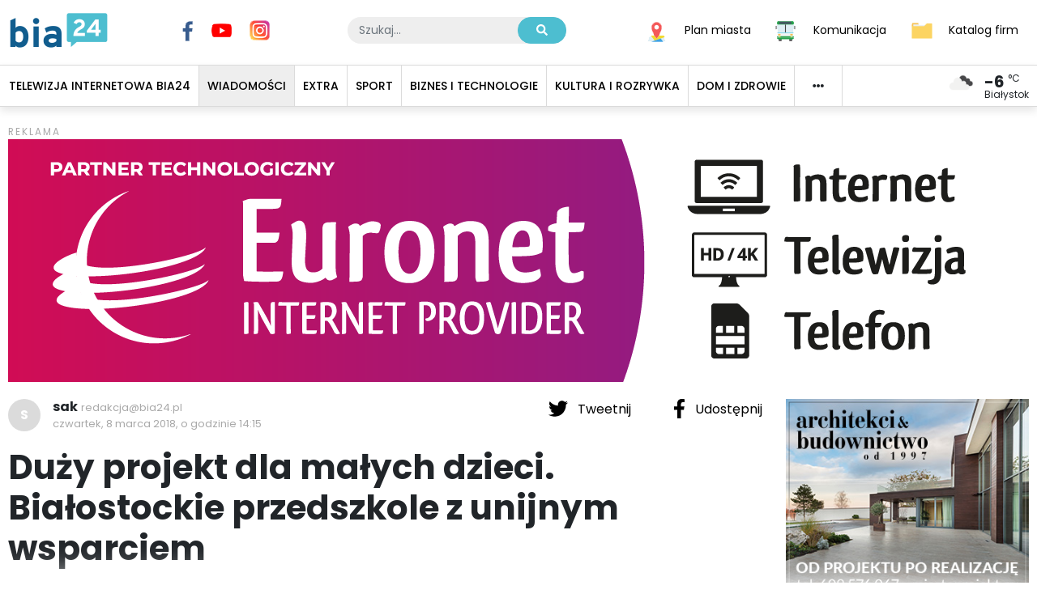

--- FILE ---
content_type: text/html;charset=utf8
request_url: https://bia24.pl/rest/ads/R0
body_size: 568
content:
<!DOCTYPE html><html lang="PL-pl" ><head><base href="https://market.bia24.pl"/>  <link rel="stylesheet" href="/assets/css/app.css"></head><body><div style="position:relative;width:100%;"><img style="margin: 0 auto; display:block;max-width:100%" src="/MEDIA/euronet 1260x300px.png?amp;w=1260&amp;h=300&amp;zc=1" alt="bia24 rek"/><a href="http://www.euro-net.pl/?&amp;utm_source=Bia24.pl&amp;utm_campaign=baner_bia24&amp;utm_medium=Kampania_banerowa" style="width:100%; height:100%;position:absolute; top:0; left:0;" target="_blank"></a></div></body></html>

--- FILE ---
content_type: application/javascript; charset=UTF-8
request_url: https://bia24.pl/_nuxt/ec5855d.js
body_size: 3166
content:
(window.webpackJsonp=window.webpackJsonp||[]).push([[12,11],{627:function(t,e,r){var content=r(636);content.__esModule&&(content=content.default),"string"==typeof content&&(content=[[t.i,content,""]]),content.locals&&(t.exports=content.locals);(0,r(27).default)("15ecea40",content,!0,{sourceMap:!1})},632:function(t,e,r){"use strict";r(4),r(3),r(1),r(5),r(2),r(6);var l=r(0),n=(r(89),r(54)),c=r(124),o=r(645);function d(object,t){var e=Object.keys(object);if(Object.getOwnPropertySymbols){var r=Object.getOwnPropertySymbols(object);t&&(r=r.filter((function(t){return Object.getOwnPropertyDescriptor(object,t).enumerable}))),e.push.apply(e,r)}return e}function f(t){for(var i=1;i<arguments.length;i++){var source=null!=arguments[i]?arguments[i]:{};i%2?d(Object(source),!0).forEach((function(e){Object(l.a)(t,e,source[e])})):Object.getOwnPropertyDescriptors?Object.defineProperties(t,Object.getOwnPropertyDescriptors(source)):d(Object(source)).forEach((function(e){Object.defineProperty(t,e,Object.getOwnPropertyDescriptor(source,e))}))}return t}var h={name:"CategoryPageDefault",components:{HomeSection:c.a,NewsList:o.a},layout:"category",props:{title:{type:String,default:null},adEveryNRows:{type:Number,default:3}},computed:f(f({},Object(n.c)("News",["news","page","total","totalPages","perPage"])),{},{category:function(){return this.$store.getters["App/getCategoryByUrl"](this.$route.path)},articles:function(){return this.$store.state.News.news},categoryName:function(){var t,e,r;return null!==(t=null!==(e=this.title)&&void 0!==e?e:null===(r=this.category)||void 0===r?void 0:r.pagetitle)&&void 0!==t?t:""}}),mounted:function(){}},m=r(9),component=Object(m.a)(h,(function(){var t=this,e=t.$createElement,r=t._self._c||e;return r("div",[r("HomeSection",{attrs:{title:t.categoryName}},[r("NewsList",{attrs:{page:t.page,"per-page":t.perPage,"total-pages":t.totalPages,"ad-every-n-rows":t.adEveryNRows},model:{value:t.articles,callback:function(e){t.articles=e},expression:"articles"}})],1)],1)}),[],!1,null,null,null);e.a=component.exports},633:function(t,e,r){"use strict";var l={name:"ArticlePageSpotted",extends:r(625).a},n=r(9),component=Object(n.a)(l,(function(){var t=this,e=t.$createElement,r=t._self._c||e;return r("div",[r("article",{staticClass:"article"},[r("ArticleSocialSharing",{staticClass:"d-none d-md-block",attrs:{article:t.article}}),t._v(" "),r("ArticleMeta",{attrs:{article:t.article}}),t._v(" "),r("div",{staticClass:"article__content mt-4"},[r("p",{domProps:{innerHTML:t._s(t.article.introtext)}})]),t._v(" "),t.article.hasGallery?r("ArticleGallery",{attrs:{article:t.article,gallery:t.article.gallery}}):t._e()],1),t._v(" "),r("ArticleSocialSharing",{staticClass:"d-block d-md-none",attrs:{article:t.article}}),t._v(" "),r("AdBlock",{staticClass:"d-none d-md-flex",attrs:{id:"R1",width:940,height:100}}),t._v(" "),r("AdBlock",{staticClass:"d-flex d-md-none",attrs:{id:"R1",width:300,height:250}}),t._v(" "),r("client-only",[r("ArticleComments",{attrs:{url:t.article.url}})],1)],1)}),[],!1,null,null,null);e.a=component.exports},635:function(t,e,r){"use strict";r(627)},636:function(t,e,r){var l=r(26)(!1);l.push([t.i,'.article-pdf{margin:1.1428571429rem 0}.article-pdf__pdf{max-width:100%;min-width:100%;border-radius:3px}.article-pdf__caption{margin:.5714285714rem 0 0;font-size:1.1428571429rem;color:#a9a9a9}.article-pdf__caption:before{position:relative;content:" ";background:#4dbed0;width:.5em;height:.5em;top:-.05em;vertical-align:baseline;display:inline-block;margin-right:.3571428571rem}',""]),l.locals={AquaBlue:"#4dbed0",DarkBlue:"#115d8e",NavyBlue:"#082f69",GrayLight:"#eee",Gray:"#dbdbdb",GrayDark:"#a9a9a9",Red:"#e30613",Yellow:"#ffc008",Primary:"#115d8e",Secondary:"#4dbed0",Text:"#000",Background:"#fff"},t.exports=l},637:function(t,e,r){"use strict";r(67);var l=r(625),n={name:"ArticlePDF",props:{src:{type:String,default:""},alt:{type:String,default:""},title:{type:String,default:""}}},c=(r(635),r(9)),o=Object(c.a)(n,(function(){var t=this,e=t.$createElement,r=t._self._c||e;return r("figure",{staticClass:"article-pdf"},[t.src?r("embed",{staticClass:"article-pdf__pdf",staticStyle:{height:"60vh"},attrs:{src:t.src,alt:t.alt,type:"application/pdf",width:"100%"}}):t._e(),t._v(" "),r("p",{staticClass:"article-prf__caption"},[r("a",{attrs:{href:t.src}},[t._v("Pobierz")])])])}),[],!1,null,null,null).exports,d={name:"ArticlePageCourier",extends:l.a,components:{ArticlePdf:o},computed:{pdf:function(){var t=this.article.files.find((function(article){return"application/pdf"==article.mimeType}));return t},pdfUrl:function(){return this.pdf.url}}},f=Object(c.a)(d,(function(){var t=this,e=t.$createElement,r=t._self._c||e;return r("div",[r("article",{staticClass:"article"},[r("ArticleSocialSharing",{staticClass:"d-none d-md-block",attrs:{article:t.article}}),t._v(" "),r("ArticleMeta",{attrs:{article:t.article,"show-author":!1}}),t._v(" "),r("h1",{domProps:{innerHTML:t._s(t.article.pagetitle)}}),t._v(" "),r("p",{staticClass:"article__lead-text",domProps:{innerHTML:t._s(t.article.introtext)}}),t._v(" "),t.pdfUrl?r("ArticlePdf",{attrs:{src:t.pdfUrl}}):t._e(),t._v(" "),r("AdBlock",{staticClass:"d-none d-md-flex",attrs:{id:"R1",width:940,height:100}}),t._v(" "),r("AdBlock",{staticClass:"d-flex d-md-none",attrs:{id:"R1",width:300,height:250}}),t._v(" "),r("v-runtime-template",{attrs:{template:"<div class='article__content'>"+t.article.content+"</div>"}}),t._v(" "),r("ArticleSocialSharing",{staticClass:"d-block d-md-none",attrs:{article:t.article}}),t._v(" "),t.article.tags.length?r("ArticleTags",{attrs:{tags:t.article.tags}}):t._e(),t._v(" "),t.article.hasGallery?r("ArticleGallery",{attrs:{article:t.article,gallery:t.article.gallery}}):t._e()],1),t._v(" "),r("AdBlock",{staticClass:"d-none d-md-flex",attrs:{id:"R2",width:940,height:100}}),t._v(" "),r("AdBlock",{staticClass:"d-flex d-md-none",attrs:{id:"R2",width:300,height:250}}),t._v(" "),t.article.id?r("ArticleSeeAlso",{attrs:{id:t.article.id}}):t._e(),t._v(" "),r("client-only",[r("ArticleComments",{attrs:{url:t.article.url}})],1),t._v(" "),r("AdBlock",{staticClass:"d-none d-md-flex",attrs:{id:"R3",width:940,height:100}}),t._v(" "),r("AdBlock",{staticClass:"d-flex d-md-none",attrs:{id:"R3",width:300,height:250}})],1)}),[],!1,null,null,null);e.a=f.exports},639:function(t,e,r){"use strict";var l={name:"ArticlePageGallery",extends:r(625).a},n=r(9),component=Object(n.a)(l,undefined,undefined,!1,null,null,null);e.a=component.exports},640:function(t,e,r){"use strict";var l={name:"ArticlePageVideo",extends:r(625).a},n=r(9),component=Object(n.a)(l,undefined,undefined,!1,null,null,null);e.a=component.exports},641:function(t,e,r){"use strict";var l={name:"ArticlePageEvent",extends:r(625).a},n=r(9),component=Object(n.a)(l,undefined,undefined,!1,null,null,null);e.a=component.exports},661:function(t,e,r){"use strict";r.r(e);var l=r(31),n=r(20),c=(r(53),r(64),r(73),r(14),r(625)),o=r(639),d=r(640),f=r(641),h=r(633),m=r(637),v=r(632),y=r(125),_={components:{ArticlePageDefault:c.a,ArticlePageGallery:o.a,ArticlePageVideo:d.a,ArticlePageEvent:f.a,ArticlePageSpotted:h.a,ArticlePageCourier:m.a,CategoryPageDefault:v.a},layout:function(t){var e=t.route.fullPath.includes(".html")?"article":"category";return e},scrollToTop:!0,data:function(){return{adEveryNRows:3}},fetch:function(){var t=this;return Object(n.a)(regeneratorRuntime.mark((function e(){return regeneratorRuntime.wrap((function(e){for(;;)switch(e.prev=e.next){case 0:return e.next=2,t.getArticle();case 2:case"end":return e.stop()}}),e)})))()},head:function(){var t=this.$route.query.page||"";return{title:Object(y.c)(this.article.pagetitle)+(""!=t?" - strona ".concat(t):""),script:this.article.scripts,__dangerouslyDisableSanitizers:["script"]}},computed:{component:function(){var component="ArticlePageDefault";switch(this.article.template){case 15:component="ArticlePageVideo";break;case 21:component="ArticlePageGallery";break;case 20:component="ArticlePageEvent";break;case 7:component="CategoryPageDefault";break;case 24:component="ArticlePageSpotted";break;case 27:component="ArticlePageCourier";break;case 5:default:component="ArticlePageDefault"}return component},isCategory:function(){return this.article.isfolder},article:function(){return this.$store.state.News.article},category:function(){return this.$store.getters["App/getCategoryByUrl"](this.$route.path)}},watch:{$route:"$fetch"},mounted:function(){this.$eventBus.$on("update:resource",this.update)},beforeDestroy:function(){this.$store.commit("News/UNLOAD_ARTICLE"),this.$eventBus.$off("update:resource",this.update)},methods:{extraFetch:function(){return!0},getArticle:function(){var t=arguments,e=this;return Object(n.a)(regeneratorRuntime.mark((function r(){var l,n,c;return regeneratorRuntime.wrap((function(r){for(;;)switch(r.prev=r.next){case 0:return l=t.length>0&&void 0!==t[0]&&t[0],n=e.$route.path,c=e.$route.query.page,"undefined"!=typeof window&&window.scrollY>1200&&e.$scrollTo(document.getElementsByTagName("body")[0]),r.next=6,e.$store.dispatch("News/get",{url:n});case 6:return r.next=8,e.extraFetch();case 8:if(n.includes(".html")){r.next=11;break}return r.next=11,e.$store.dispatch("News/getList",{url:n,page:c,reload:l});case 11:e.article.id||e.$nuxt.error({statusCode:404,errorMessage:"Nie ma takiej strony :-("});case 12:case"end":return r.stop()}}),r)})))()},update:function(t){[t.id].concat(Object(l.a)(t.parents)).includes(this.article.id)&&this.getArticle(!0),console.log(t)}}},w=r(9),component=Object(w.a)(_,(function(){var t=this,e=t.$createElement,r=t._self._c||e;return r("div",[r("SocialHead",{attrs:{title:t.article.pagetitle,description:t.article.introtext,image:t.article.image.url}}),t._v(" "),t.article.id?r(t.component,{tag:"component",attrs:{article:t.article,"ad-every-n-rows":t.adEveryNRows}}):t._e()],1)}),[],!1,null,"104af794",null);e.default=component.exports},852:function(t,e,r){"use strict";r.r(e);r(64),r(73);var l={extends:r(661).default,layout:function(t){return t.route.fullPath.includes(".html")?"article":"biaTvCategory"},methods:{}},n=r(9),component=Object(n.a)(l,undefined,undefined,!1,null,"1bf985a4",null);e.default=component.exports}}]);